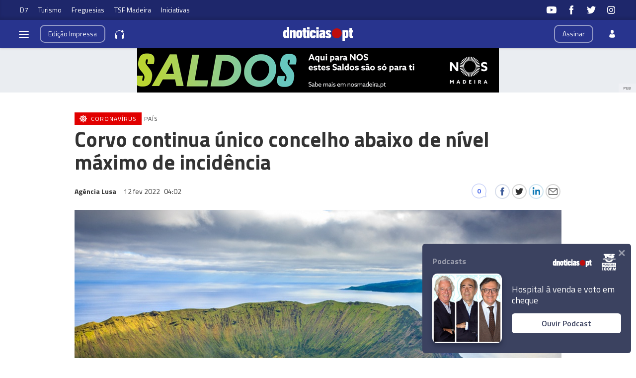

--- FILE ---
content_type: text/html; charset=utf-8
request_url: https://www.google.com/recaptcha/api2/aframe
body_size: 268
content:
<!DOCTYPE HTML><html><head><meta http-equiv="content-type" content="text/html; charset=UTF-8"></head><body><script nonce="vWkC-an4Ku9bKf9Q5LL7nA">/** Anti-fraud and anti-abuse applications only. See google.com/recaptcha */ try{var clients={'sodar':'https://pagead2.googlesyndication.com/pagead/sodar?'};window.addEventListener("message",function(a){try{if(a.source===window.parent){var b=JSON.parse(a.data);var c=clients[b['id']];if(c){var d=document.createElement('img');d.src=c+b['params']+'&rc='+(localStorage.getItem("rc::a")?sessionStorage.getItem("rc::b"):"");window.document.body.appendChild(d);sessionStorage.setItem("rc::e",parseInt(sessionStorage.getItem("rc::e")||0)+1);localStorage.setItem("rc::h",'1769341601054');}}}catch(b){}});window.parent.postMessage("_grecaptcha_ready", "*");}catch(b){}</script></body></html>

--- FILE ---
content_type: application/javascript; charset=UTF-8
request_url: https://dnmadeira.disqus.com/count-data.js?2=https%3A%2F%2Fwww.dnoticias.pt%2F2022%2F2%2F10%2F296318-atirou-cadeira-do-2o-andar-para-a-rua-mais-movimentada-do-funchal%2F&2=https%3A%2F%2Fwww.dnoticias.pt%2F2022%2F2%2F10%2F296322-caes-a-fome-na-cancela-apos-detencao-do-dono%2F&2=https%3A%2F%2Fwww.dnoticias.pt%2F2022%2F2%2F10%2F296362-camara-ja-alimentou-caes-que-estavam-a-fome-na-cancela%2F&2=https%3A%2F%2Fwww.dnoticias.pt%2F2022%2F2%2F11%2F296509-dgs-atribui-mais-duas-mortes-e-479-novos-casos-a-madeira%2F&2=https%3A%2F%2Fwww.dnoticias.pt%2F2022%2F2%2F11%2F296516-estudante-da-madeira-surpreendida-com-tentativa-de-ataque-terrorista%2F&2=https%3A%2F%2Fwww.dnoticias.pt%2F2022%2F2%2F11%2F296519-acidente-na-via-rapida-congestiona-transito-no-funchal%2F&2=https%3A%2F%2Fwww.dnoticias.pt%2F2022%2F2%2F11%2F296527-actual-direccao-da-ordem-dos-engenheiros-registou-cerca-de-160-novos-membros%2F&2=https%3A%2F%2Fwww.dnoticias.pt%2F2022%2F2%2F11%2F296534-albuquerque-candidata-se-pela-ultima-vez-em-2023-a-presidente-do-governo-regional%2F&2=https%3A%2F%2Fwww.dnoticias.pt%2F2022%2F2%2F12%2F296567-corvo-continua-unico-concelho-abaixo-de-nivel-maximo-de-incidencia%2F&2=https%3A%2F%2Fwww.dnoticias.pt%2F2022%2F2%2F9%2F296263-homem-suspeito-de-violar-a-filha-fica-em-liberdade%2F
body_size: 1525
content:
var DISQUSWIDGETS;

if (typeof DISQUSWIDGETS != 'undefined') {
    DISQUSWIDGETS.displayCount({"text":{"and":"e","comments":{"zero":"0","multiple":"{num}","one":"1"}},"counts":[{"id":"https:\/\/www.dnoticias.pt\/2022\/2\/11\/296527-actual-direccao-da-ordem-dos-engenheiros-registou-cerca-de-160-novos-membros\/","comments":2},{"id":"https:\/\/www.dnoticias.pt\/2022\/2\/12\/296567-corvo-continua-unico-concelho-abaixo-de-nivel-maximo-de-incidencia\/","comments":0},{"id":"https:\/\/www.dnoticias.pt\/2022\/2\/10\/296362-camara-ja-alimentou-caes-que-estavam-a-fome-na-cancela\/","comments":5},{"id":"https:\/\/www.dnoticias.pt\/2022\/2\/9\/296263-homem-suspeito-de-violar-a-filha-fica-em-liberdade\/","comments":0},{"id":"https:\/\/www.dnoticias.pt\/2022\/2\/11\/296534-albuquerque-candidata-se-pela-ultima-vez-em-2023-a-presidente-do-governo-regional\/","comments":2},{"id":"https:\/\/www.dnoticias.pt\/2022\/2\/11\/296519-acidente-na-via-rapida-congestiona-transito-no-funchal\/","comments":1},{"id":"https:\/\/www.dnoticias.pt\/2022\/2\/10\/296318-atirou-cadeira-do-2o-andar-para-a-rua-mais-movimentada-do-funchal\/","comments":7},{"id":"https:\/\/www.dnoticias.pt\/2022\/2\/10\/296322-caes-a-fome-na-cancela-apos-detencao-do-dono\/","comments":7},{"id":"https:\/\/www.dnoticias.pt\/2022\/2\/11\/296509-dgs-atribui-mais-duas-mortes-e-479-novos-casos-a-madeira\/","comments":0},{"id":"https:\/\/www.dnoticias.pt\/2022\/2\/11\/296516-estudante-da-madeira-surpreendida-com-tentativa-de-ataque-terrorista\/","comments":0}]});
}